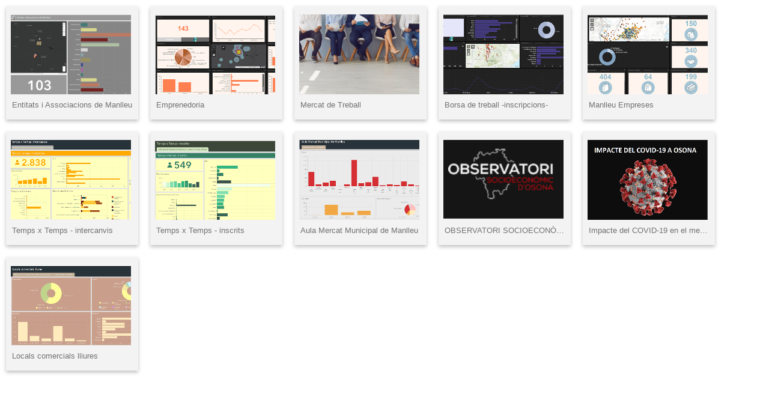

--- FILE ---
content_type: text/html
request_url: https://situam.maps.arcgis.com/home/webmap/embedGallery.html?displayapps=true&displayinline=true&group=4dcaf4e4c7e04a4c9ac1c7d6549507b0
body_size: 4507
content:
<!DOCTYPE html>

<head>
  <meta http-equiv="Content-Type" content="text/html; charset=utf-8">
  <title>Gallery</title>
  <link rel="stylesheet" type="text/css" href="https://js.arcgis.com/3.30/esri/css/esri.css" />

  <link rel='stylesheet' href='css/gallery.css'>
  <script type="text/javascript" src="../js/arcgisonline/config.js">


  </script>
  <!--[if lt IE 9]>
     <link rel='stylesheet' type='text/css' href='css/galleryie.css'/>
    <![endif]-->


  <script type="text/javascript">
    var dojoConfig = {
      parseOnLoad: true
    };

  </script>
  <script type='text/javascript' src='https://js.arcgis.com/3.30/'></script>
  <script type='text/javascript'>
    dojo.require("esri.map");
    dojo.require('esri.arcgis.utils');
    dojo.require('esri.dijit.Attribution');
    dojo.require('esri.arcgis.Portal');
    dojo.require('dojox.lang.aspect');
    dojo.require('dojo.mouse');
    dojo.require('dojo.on');

    var defaultOptions = {
      group: "d0526e6b3e8440859e528f89c9666c37",
      portalUrl: esriGeowConfig.restBaseUrl,
      templateUrl: "",
      details: false,
      bingmapskey: esriGeowConfig.bingMapsKey, //'Akt3ZoeZ089qyG3zWQZSWpwV3r864AHStal7Aon21-Fyxwq_KdydAH32LTwhieA8',
      displayInline: true,
      displayApps: true,
      queryParams: {
        sortOrder: "desc",
        sortField: "modified",
        num: null,
        q: null
      }
    };
    var portal, group, nextQueryParams, numCols, numRows, isMobile, galleryHeight, staticImagesUrl;
    dojo.ready(function () {


      //set proxy, geometry service and cors urls
      esri.config.defaults.io.corsEnabledServers.push('http://' + location.host);
      esri.config.defaults.io.corsEnabledServers.push('https://' + location.host);
      esri.arcgis.utils.arcgisUrl = esriGeowConfig.restBaseUrl + "content/items";
      esri.config.defaults.io.proxyUrl = esriGeowConfig.proxyServer;

      isMobile = mobile_detect();
      //Url params for testing
      var urlObject = esri.urlToObject(document.location.href);

      if (urlObject.query) {
        if (urlObject.query.group) {
          defaultOptions.group = urlObject.query.group;
        }
        if (urlObject.query.details) {
          defaultOptions.details = urlObject.query.details;
        }
        if (urlObject.query.displayapps) {
          defaultOptions.displayApps = (urlObject.query.displayapps === 'false') ? false : true;
        }
        if (urlObject.query.displayinline) {
          defaultOptions.displayInline = (urlObject.query.displayinline === 'false') ? false : true;
        }
        if (urlObject.query.templateurl) {
          defaultOptions.templateUrl = decodeURIComponent(urlObject.query.templateurl);
        }
        if (urlObject.query.sortorder) {
          defaultOptions.queryParams.sortOrder = urlObject.query.sortorder;
        }
        if (urlObject.query.sortfield) {
          defaultOptions.queryParams.sortField = urlObject.query.sortfield;
        }
      }


      //determine number of thumbnails to display based on width and height.
      var viewport = dojo.window.getBox();
      defaultOptions.width = viewport.w - 20;
      defaultOptions.height = viewport.h;
      numCols = getColumns(defaultOptions.width);
      //set the container width
      dojo.query('.container').style('width', defaultOptions.width + 'px');
      //get number of rows
      numRows = getRows(defaultOptions.height);
      galleryHeight = defaultOptions.height; // - 59;

      dojo.mixin(defaultOptions.queryParams, {
        num: numRows * numCols,
        q: "group:" + defaultOptions.group
      });



      //get the portal and setup a listener (advise) to be notified when the queryItems method has finished.

      portal = new esri.arcgis.Portal(defaultOptions.portalUrl);
      dojo.connect(portal, 'onLoad', loadPortal);
      dojox.lang.aspect.advise(portal, "queryItems", {
        afterReturning: function (queryItemsPromise) {
          queryItemsPromise.then(function (result) {
            nextQueryParams = result.nextQueryParams;
            defaultOptions.queryParams = result.queryParams;

          });
        }
      });
    });

    function loadPortal() {
      //update portal options
      staticImagesUrl = portal.staticImagesUrl;
      if (location.protocol === "https:" && staticImagesUrl) {
        staticImagesUrl = portal.staticImagesUrl.replace('http:', 'https:');
      }
      var hs = portal.helperServices;
      if (hs && hs.geometry && hs.geometry.url && hs.geometry.url !== defaultGeometryServerUrl) {
        esri.config.defaults.geometryService = new esri.tasks.GeometryService(hs.geometry.url);
      } else {
        var defaultGeometryServerUrl = document.location.protocol +
          "//utility.arcgisonline.com/arcgis/rest/services/Geometry/GeometryServer";
        esri.config.defaults.geometryService = new esri.tasks.GeometryService(defaultGeometryServerUrl);
      }



      defaultOptions.queryParams.q += (defaultOptions.displayApps) ? ' -type:"Code Attachment"' :
        ' -type:"Web Mapping Application" AND -type:"Code Attachment"';

      //after the thumnbails are created position the arrow buttons to center on gallery width
      portal.queryItems(defaultOptions.queryParams).then(createGallery).then(positionArrows);
    }

    function createGallery(response) {
      esri.hide(dojo.byId('loadingImg'));
      //show nav buttons if we have more than one page and disable next/prev at ends
      if (response.total > (numRows * numCols)) {
        esri.show(dojo.byId('nav'));
        //toggle disabled classes
        (nextQueryParams.start === -1) ? dojo.addClass(dojo.byId('next'), 'gallery-nav-next-d'): dojo.removeClass(dojo
          .byId(
            'next'), 'gallery-nav-next-d');
        (response.queryParams.start > 1) ? dojo.removeClass(dojo.byId('prev'), 'gallery-nav-prev-d'): dojo.addClass(
          dojo.byId('prev'), 'gallery-nav-prev-d');
      }
      //create the thumbnails and snippet info
      var frag = document.createDocumentFragment();
      dojo.forEach(response.results, function (item, index) {
        if (item.id) {
          var li = dojo.create('li', {
            className: 'itemPod grid_col'
          }, frag);
          //construct rows and apply alpha and omega classes (margin fix) to first and last
          if ((index % (numCols)) === 0) {
            dojo.addClass(li, 'alpha');
          }
          if (((index + 1) % (numCols)) === 0) {
            dojo.addClass(li, 'omega');
            //add a clear
            dojo.create('li', {
              className: 'clear'
            }, frag);
          }
          //create the thumbnail
          var thumbnailUrl = item.thumbnailUrl;
          if (!thumbnailUrl) {
            if (item.type == "web mapping application") {
              thumbnailUrl = staticImagesUrl + "/webapp.png";
            }
            if (item.type == "mobile application") {
              thumbnailUrl = staticImagesUrl + "/mobileapp.png";
            } else if (item.type === "workforce project") {
              thumbnailUrl = staticImagesUrl + "/workforceproject.png";
            } else if (item.type === "hub initiative") {
              thumbnailUrl = staticImagesUrl + "/hubinitiative.png";
            } else if (item.type === "hub page") {
              thumbnailUrl = staticImagesUrl + "/hubpage.png";
            } else if (item.type === "hub site application") {
              thumbnailUrl = staticImagesUrl + "/hubsite.png";
            } else if (item.type === "dashboard") {
              thumbnailUrl = staticImagesUrl + "/opsdashboard.png";
            } else {
              thumbnailUrl = staticImagesUrl + "/desktopapp.png";
            }
          }
          var link = dojo.create('div', {
            innerHTML: '<img src="' + thumbnailUrl + '"/><p class="ellipsis">' + item.title + '</div>'
          }, li);
          //create the hover/click info panel
          var snippet = item.snippet || '';
          var tooltip = dojo.create('div', {
            id: 'tooltip' + item.id,
            className: 'tooltip',
            innerHTML: '<p class="tip-title ellipsis">' + item.title + '</p><p>' + snippet + '</p>'
          }, link, 'first');
          var linkDiv = dojo.create('div', {
            className: 'link'
          }, tooltip);

          //add the open map or app button

          var linkText = null;
          if (defaultOptions.details === true || defaultOptions.details === "true") {
            linkText = "View Details";
          } else {
            switch (item.type) {
              case "Web Map":
                linkText = "View Map";
                break;
              case "Web Mapping Application":
              case "CityEngine Web Scene":
                linkText = "View App";
                break;
              default:
                linkText = "View";
            }
          }

          var openLink = dojo.create('a', {
            innerHTML: linkText
          }, linkDiv);

          //set the url or open the map in place if its a web map and if that option has been specified
          //Is it a web map? If so display inline if specified otherwise use a template.
          var url = null;
          var cePath = esriGeowConfig.baseUrl.substring(0, esriGeowConfig.baseUrl.indexOf("/home"));
          var sep = defaultOptions.templateUrl.indexOf('?') !== -1 ? '&' : '?';

          if (defaultOptions.details === true || defaultOptions.details === "true") {
            url = esriGeowConfig.baseUrl + "item.html?id=" + item.id;
          } else if (item.type === "Web Map") {
            if (defaultOptions.displayInline && defaultOptions.templateUrl !== "") {
              dojo.connect(openLink, 'onclick', function () {
                createOverlayMap(item);
              });
            } else if (defaultOptions.displayInline) {
              dojo.connect(openLink, 'onclick', function () {
                createMap(item);
              });
            } else {
              url = defaultOptions.templateUrl + sep + "webmap=" + item.id;
            }
          } else if (item.type === "CityEngine Web Scene") {
            url = cePath + "/apps/CEWebViewer/viewer.html" + sep + '3dWebScene=' + item.id;
          } else if (item.type === "Web Scene") {
            url = esriGeowConfig.baseUrl + "webscene/viewer.html?webscene=" + item.id;
          } else if (item.type === "Web Mapping Application") {
            url = item.url;
          } else if (item.type === "Dashboard") {
            url = cePath + "/apps/dashboards/index.html#/" + item.id;
          } else if (item.url) {
            url = item.url;
          } else {
            url = esriGeowConfig.restBaseUrl + "content/items/" + item.id + "/data"
          }
          if (url) {
            dojo.attr(openLink, 'href', url);
            dojo.attr(openLink, 'target', '_blank');
          }
          //if tablet then setup click event for dispalying tooltip. On desktop tooltip displays on hover
          if (isMobile) {
            dojo.connect(li, 'onclick', function () {
              var node = dojo.byId('tooltip' + item.id);
              if (node && (dojo.getStyle(node, 'display') === 'block')) {
                hideTooltip('tooltip' + item.id);
              } else {
                displayTooltip('tooltip' + item.id);
              }
              //do we have any more open tooltips - if so hide them
              dojo.query('.tooltip').forEach(function (tip) {
                if (tip.id !== 'tooltip' + item.id) {
                  hideTooltip(tip.id);
                }
              });

            });
          } else {
            //hover since its not a tablet
            dojo.connect(li, dojo.mouse.enter, function () {
              displayTooltip('tooltip' + item.id);
            });
            dojo.connect(li, dojo.mouse.leave, function () {
              hideTooltip('tooltip' + item.id);
            });
          }
        }

      });
      var node = dojo.byId('galleryList');
      // fade in new items
      dojo.empty(node); //clear existing items
      dojo.style(node, 'opacity', '0');
      dojo.fadeIn({
        node: node,
        duration: 1000
      }).play();
      dojo.place(frag, node); //add new items
    }

    function createOverlayMap(item) {
      esri.show(dojo.byId('loadingImg'));
      //open the box and display the map
      var boxnode = dojo.byId('box');
      esri.hide(dojo.byId('galleryBox'));
      esri.show(boxnode);


      dojo.style(boxnode, {
        //opacity:0,
        width: (defaultOptions.width) + 'px',
        height: (defaultOptions.height) + 'px'
      });

      //for IE set the map div height
      if (dojo.isIE) {
        var details = dojo.byId('boxdetails');
        dojo.style(details, 'height', galleryHeight + 'px');
      }

      var sep = defaultOptions.templateUrl.indexOf('?') !== -1 ? '&' : '?';
      dojo.create("iframe", {
        src: defaultOptions.templateUrl + sep + "webmap=" + item.id,
        width: (defaultOptions.width),
        height: (defaultOptions.height),
        scrolling: "no",
        frameborder: "0",
        style: "margin-right:10px;"
      }, "boxdetails");

      var summaryTemplate =
        "<div class='box-footer'><p class='ellipsis title'>${0}</p><p class='summary'>${1}</p></div>";
      var snippet = item.snippet || '';
      //create floating div for the title and summary and add on top of map
      var floatingContent = dojo.string.substitute(summaryTemplate, [item.title, snippet]);
      dojo.create('div', {
        id: 'map-details',
        className: 'floating-details',
        innerHTML: floatingContent,
        onclick: function () {
          //fade out node if title div is clicked
          var node = dojo.byId('map-details');
          fadeOutMapDetails(node, 0);
        }
      }, "boxdetails");

      //fade out the node after 15 seconds if it still exists
      var detailNode = dojo.byId('map-details');
      fadeOutMapDetails(detailNode, 15000);


      //add a close icon to the map
      var close = dojo.create('a', {
        className: 'boxclose',
        onclick: function () {
          //fade out the map display box
          var boxnode = dojo.byId('box');
          dojo.fadeOut({
            node: boxnode,
            onEnd: function () {
              esri.hide(boxnode);
              esri.show(dojo.byId('galleryBox'));
              dojo.byId('boxdetails').innerHTML = '';
            }
          }).play();
        }
      }, "boxdetails", "first");

      esri.hide(dojo.byId('loadingImg'));
      dojo.fadeIn({
        node: boxnode
      }).play();


    }

    function createMap(item) {
      esri.show(dojo.byId('loadingImg'));
      //open the box and display the map
      var boxnode = dojo.byId('box');
      esri.hide(dojo.byId('galleryBox'));
      esri.show(boxnode);


      dojo.style(boxnode, {
        opacity: 0,
        width: (defaultOptions.width) + 'px',
        height: (defaultOptions.height) + 'px'
      });

      //for IE set the map div height
      if (dojo.isIE) {
        var details = dojo.byId('boxdetails');
        dojo.style(details, 'height', galleryHeight + 'px');
      }

      //get the gallery list height and set map to that height  - we use original height so that on additional pages
      //map doesn't size down to a smaller number of rows.
      esri.arcgis.utils.createMap(item.id, dojo.create('div', {
        id: item.id,
        className: 'map-container',
        style: 'height:' + galleryHeight + 'px'
      }, 'boxdetails'), {
        mapOptions: {
          wrapAround180: true,
          showAttribution: true,
          slider: true
        },
        bingMapsKey: defaultOptions.bingmapskey
      }).then(function (response) {
        var summaryTemplate =
          "<div class='box-footer'><p class='ellipsis title'>${0}</p><p class='summary'>${1}</p></div>";
        var snippet = item.snippet || '';
        //create floating div for the title and summary and add on top of map
        var floatingContent = dojo.string.substitute(summaryTemplate, [item.title, snippet]);
        dojo.create('div', {
          id: 'map-details',
          className: 'floating-details',
          innerHTML: floatingContent,
          onclick: function () {
            //fade out node if title div is clicked
            var node = dojo.byId('map-details');
            fadeOutMapDetails(node, 0);
          }
        }, response.map.root);

        //fade out the node after 15 seconds if it still exists
        var detailNode = dojo.byId('map-details');
        fadeOutMapDetails(detailNode, 15000);

        //fade out the node if the map is clicked (use once so it only happens one time)
        dojo.on.once(response.map.root, 'click', function () {
          fadeOutMapDetails(dojo.byId('map-details'), 0);
        });
        //add a close icon to the map
        var close = dojo.create('a', {
          className: 'boxclose',
          onclick: function () {
            //fade out the map display box
            var boxnode = dojo.byId('box');
            dojo.fadeOut({
              node: boxnode,
              onEnd: function () {
                esri.hide(boxnode);
                esri.show(dojo.byId('galleryBox'));
                dojo.byId('boxdetails').innerHTML = '';
              }
            }).play();
          }
        }, response.map.root);

        esri.hide(dojo.byId('loadingImg'));
        dojo.fadeIn({
          node: boxnode
        }).play();
      });
    }

    function fadeOutMapDetails(node, duration) {
      //fade out the map details node then delete it
      if (node) {
        dojo.fadeOut({
          node: node,
          duration: duration,
          onEnd: function () {
            dojo.destroy(node);
          }
        }).play();

      }

    }
    //hide the tooltip dialog when users mouse out or click another item
    function hideTooltip(id) {
      var node = dojo.byId(id);
      if (node) {
        dojo.style(node, {
          opacity: 0,
          display: 'none'
        });
      }
    }
    //display the tooltip dialog when users click or hover over the gallery item
    function displayTooltip(id) {
      var node = dojo.byId(id);
      esri.show(node);
      dojo.fadeIn({
        node: node
      }).play();
    }

    function positionArrows() {
      //if nav isn't visible this means we only have one page of data so we don't need the arrows.
      if (dojo.style(dojo.byId('nav')).display === 'none') {
        return;
      }
      //find gallery width first and last cols are 230 (220+10 margin) all middle are 240 (220 + 10 margin each side)
      var totalGalleryWidth = ((numCols * 230) + 20);
      var imageWidth = dojo.position('next').w;
      var pos = (totalGalleryWidth / 2 - imageWidth);
      dojo.style('nav', {
        'left': pos + 'px'
      });
    }
    /*Navigation controls - get the next or previous set of items from the group*/
    function getNext() {
      if (nextQueryParams.start > -1) {
        portal.queryItems(nextQueryParams).then(createGallery);
      }
    }

    function getPrevious() {
      if (nextQueryParams.start !== 1) { //not at beginning keep querying
        var params = defaultOptions.queryParams;
        params.start = params.start - params.num;
        portal.queryItems(params).then(createGallery);
      }
    }
    //figure out the number of thumbnails that can fit the page width
    function getColumns(width) {
      if (width < 230) {
        return 1; //display one column even though its smaller than one
      }
      var baseCol = Math.floor(width / 230);
      var avgColWidth = (baseCol <= 2) ? 230 : (2 * 230 + (baseCol - 2) * 240) / baseCol;
      return Math.floor(width / avgColWidth);
    }
    //figure out the number of thumbnails that can fit the page height
    function getRows(height) {
      if (height <= 220) {
        return 1; //smaller than one row
      } else {
        return Math.floor(height / 229); //thumbnail item height is 209 + margin of 10 on top and bottom
      }
    }
    //Detect if we are on a mobile tablet
    function mobile_detect() {
      return (/ipad|android|android 3.0|xoom|sch-i800|playbook|tablet|kindle/i.test(navigator.userAgent.toLowerCase()));
    }

  </script>
</head>
<script>


</script>

<body spellcheck="false">
  <div id='maincontainer' class='container'>
    <div id='box' class='box' style='display:none;'>
      <div id='boxdetails' class='box-content'></div>
    </div>
    <div class='clear'></div>
    <div id='galleryBox'>
      <img id="loadingImg" alt="Loading" src="images/loading.gif"
        style="position:absolute; right:50%; top:50%; z-index:104;" />
      <ul id='galleryList' class='gallery-list'>
        <!-- thumbnails are dynamically generated and display here-->
      </ul>
      <!--bottom center navigation arrows-->
      <div id='nav' class='gallery-nav'>
        <div id='prev' class="gallery-nav-buttons gallery-nav-prev" onclick='getPrevious();'></div>
        <div id='next' class="gallery-nav-buttons gallery-nav-next" onclick='getNext();'></div>
      </div>
    </div>
  </div>
</body>

</html>


--- FILE ---
content_type: text/css
request_url: https://situam.maps.arcgis.com/home/webmap/css/gallery.css
body_size: 1301
content:
html,body{
   font-family:verdana,tahoma,helvetica,sans-serif;
    margin: 0 !important;
    padding:0 !important;
    width:100%;
    height:100%;
}

.map .container,
.map .esriMapContainer {
    padding:0;
    margin:0;
    height:100%;
}

.ellipsis{
    white-space:nowrap;
    text-overflow: ellipsis;
    overflow:hidden;
}

#groupDetails{
    float:left;
    display:none;
    margin-top:10px;
    margin-left:4px;
}
/*Thumbnail Gallery 
------------------------------------------*/
/*This is the item that displays the map thumbnail and title  */
.itemPod{ /*191 x 3 (3 rows) + header */
    background:none repeat scroll 0 0 #F3F3F3;
    box-shadow:0 3px 6px rgba(0,0,0,0.25);
    height:179px;
    margin-bottom:10px;
    margin-top:10px;
    padding-top:10px;
}


.gallery-list{
    list-style-type:none;    
   padding-left:0px !important; /*remove default padding for ul of 40 px*/
   margin:0px !important; /*removed default top and bottom margin of 16 px for ul*/
}
.gallery-list a{
    text-decoration: none;
}
.gallery-list a:hover{
    cursor:pointer
}
.gallery-list img{ /*default image size is 200 + 8 padding on right and left + 1 border on each side*/
    width:200px;
    height:133px;
    padding:4px 8px;
}

.gallery-list li{
    overflow: hidden;
    text-overflow: ellipsis;
}
.gallery-list p{
    color:#747170;
    font-size:14px;
    margin-top:2px !important; /*reduce the default paragraph top margin size*/
    margin-bottom:2px !important;
    text-align: left;
    padding:0px 10px;
    font-size:.8em;
    
}
 .tooltip {    
    color:#747170;
    display:none;
    position: absolute;
    top:0;
    left:0;
    height:100%;
    width:100%;
    z-index: 99;
    background:#fff;
 }
 .tooltip p{
    font-size:8pt;
    text-align:left;
 }


.tip-title{
    font-size:10pt !important;
    font-weight: bold;
    text-align: left;
    padding-bottom:.5em  !important;
}
/*hover or click open map button */
.tooltip a{
  font-size:8pt;
  display:block;
  background-color:#19528E;
  padding: 5px 5px 6px; 
  color: #fff; 
  text-decoration: none;
  -moz-border-radius: 6px; 
  -webkit-border-radius: 6px;
  -moz-box-shadow: 0 1px 3px rgba(0,0,0,0.6);
  -webkit-box-shadow: 0 1px 3px rgba(0,0,0,0.6);
  text-shadow: 0 -1px 1px rgba(0,0,0,0.25);
  border-bottom: 1px solid rgba(0,0,0,0.25);
  cursor: pointer;

}


.tooltip .link{
    width:65px;
    clear:both;
    position: absolute;
    bottom:10px;
    left:77px;/*half item width - half image size*/
    text-align: center;
}


/*Thumbnail gallery navigation buttons 
---------------------------------*/

.gallery-nav{
    display:none;
    clear:both;
    float:left;
    margin:0;
    padding:0;
    padding-top:4px;
    position:relative;
    text-align: center;
}

.gallery-nav-buttons{
    background:url("../images/navarrows.png") no-repeat scroll 0 0 transparent;
    cursor: pointer;
    height: 24px;
    width:35px; /*width a bit wider than image so we get extra space*/
    float:left;
    position:relative;
    margin:0;
    display:block;
}

/*multiple rows */
.gallery-nav-next {
    background-position:0 0;
}
.gallery-nav-prev{
    background-position: 0 -142px;
}
.gallery-nav-next-d{
    background-position: 0 -71px;
}
.gallery-nav-prev-d{
    background-position: 0 -213px;
}

/* Style for display box */
.floating-details{
	width: 98%;
	height: auto;
	background-color: rgba(0,0,0,0.5);
  margin-right:3em;
  padding:4px 4px 4px 34px;
	text-align:left;
  position:absolute;
  top:0px;
  left:0px;
  z-index:40;
  color:#fff;
}

.box{
   background:#fff;
    z-index:101;
    overflow:hidden;
    margin:0px !important;

}

.box-footer{
    /*color:#747170;*/
    text-align: left;    
}


.box-content{
   margin:0px !important;
}

.box-content p, .box-content span{
    margin-left:10px;
}

.map-container{
    padding:0px !important;
    width:100%;
    height:100%;
    overflow:hidden;
}

a.boxclose{ 
    cursor:pointer;
    z-index:30;
    position:absolute;
    top:11px;
    right:11px;
    width:30px;
    height:44px;
    background:transparent url(../images/close.png) no-repeat 0 0;
}
.title{
    font-size:10pt;
    font-weight: bold;
    margin-top:2px;
    padding-left:5px;
    padding-top:2px;
    padding-right:5px;
}
.summary{
    font-size:8pt;
    margin-top: 0px;
    padding-left:5px;
    padding-right:55px;
}
.container {
    margin-left:10px;
    margin-right:10px; 

}

.grid_col,
.grid {
	display:inline;
	float: left;
	position: relative;
	margin-left: 10px;
	margin-right: 10px;
}


.alpha {
	margin-left: 0;
}

.omega {
	margin-right: 0;
}


.container .grid_col {
	width:220px;
}

.container .grid {
	width:100%;
}

/* `Clear Floated Elements
----------------------------------------------------------------------------------------------------*/

/* http://sonspring.com/journal/clearing-floats */

.clear {
  clear: both;
  display: block;
  overflow: hidden;
  visibility: hidden;
  width: 0;
  height: 0;
}

/* http://www.yuiblog.com/blog/2010/09/27/clearfix-reloaded-overflowhidden-demystified */

.clearfix:before,
.clearfix:after {
  content: '\0020';
  display: block;
  overflow: hidden;
  visibility: hidden;
  width: 0;
  height: 0;
}

.clearfix:after {
  clear: both;
}

/*
  The following zoom:1 rule is specifically for IE6 + IE7.
  Move to separate stylesheet if invalid CSS is a problem.
*/

.clearfix {
  zoom: 1;
}


--- FILE ---
content_type: application/javascript
request_url: https://js.arcgis.com/3.30/dojox/lang/aspect.js
body_size: 976
content:
//>>built
define("dojox/lang/aspect",["dojo","dijit","dojox"],function(m,v,t){m.provide("dojox.lang.aspect");(function(){var h=t.lang.aspect,p=Array.prototype,n=[],e,q=function(){this.next_before=this.prev_before=this.next_around=this.prev_around=this.next_afterReturning=this.prev_afterReturning=this.next_afterThrowing=this.prev_afterThrowing=this;this.counter=0};m.extend(q,{add:function(a){var b=m.isFunction(a),d={advice:a,dynamic:b};this._add(d,"before","",b,a);this._add(d,"around","",b,a);this._add(d,"after",
"Returning",b,a);this._add(d,"after","Throwing",b,a);++this.counter;return d},_add:function(a,b,d,c,g){var f=b+d;if(c||g[b]||d&&g[f])b="next_"+f,f="prev_"+f,(a[f]=this[f])[b]=a,(a[b]=this)[f]=a},remove:function(a){this._remove(a,"before");this._remove(a,"around");this._remove(a,"afterReturning");this._remove(a,"afterThrowing");--this.counter},_remove:function(a,b){var d="next_"+b;b="prev_"+b;a[d]&&(a[d][b]=a[b],a[b][d]=a[d])},isEmpty:function(){return!this.counter}});var u=function(){return function(){var a=
arguments.callee,b=a.advices,d,c,g,f;e&&n.push(e);e={instance:this,joinPoint:a,depth:n.length,around:b.prev_around,dynAdvices:[],dynIndex:0};try{for(c=b.prev_before;c!=b;c=c.prev_before)c.dynamic?(e.dynAdvices.push(g=new c.advice(e)),(f=g.before)&&f.apply(g,arguments)):(f=c.advice,f.before.apply(f,arguments));try{d=(b.prev_around==b?a.target:h.proceed).apply(this,arguments)}catch(k){e.dynIndex=e.dynAdvices.length;for(c=b.next_afterThrowing;c!=b;c=c.next_afterThrowing)g=c.dynamic?e.dynAdvices[--e.dynIndex]:
c.advice,(f=g.afterThrowing)&&f.call(g,k),(f=g.after)&&f.call(g);throw k;}e.dynIndex=e.dynAdvices.length;for(c=b.next_afterReturning;c!=b;c=c.next_afterReturning)g=c.dynamic?e.dynAdvices[--e.dynIndex]:c.advice,(f=g.afterReturning)&&f.call(g,d),(f=g.after)&&f.call(g);var r=a._listeners;for(c in r)c in p||r[c].apply(this,arguments)}finally{for(c=0;c<e.dynAdvices.length;++c)g=e.dynAdvices[c],g.destroy&&g.destroy();e=n.length?n.pop():null}return d}};h.advise=function(a,b,d){"object"!=typeof a&&(a=a.prototype);
var c=[];b instanceof Array||(b=[b]);for(var g=0;g<b.length;++g){var f=b[g];if(f instanceof RegExp)for(var e in a)m.isFunction(a[e])&&f.test(e)&&c.push(e);else m.isFunction(a[f])&&c.push(f)}m.isArray(d)||(d=[d]);return h.adviseRaw(a,c,d)};h.adviseRaw=function(a,b,d){if(!b.length||!d.length)return null;for(var c={},g=d.length,f=b.length-1;0<=f;--f){var e=b[f],k=a[e],h=Array(g),l=k.advices;l||(l=a[e]=u(),l.target=k.target||k,l.targetName=e,l._listeners=k._listeners||[],l.advices=new q,l=l.advices);
for(k=0;k<g;++k)h[k]=l.add(d[k]);c[e]=h}return[a,c]};h.unadvise=function(a){if(a){var b=a[0];a=a[1];for(var d in a){for(var c=b[d],e=c.advices,f=a[d],h=f.length-1;0<=h;--h)e.remove(f[h]);if(e.isEmpty()){f=!0;e=c._listeners;if(e.length)for(h in e)if(!(h in p)){f=!1;break}f?b[d]=c.target:(h=b[d]=m._listener.getDispatcher(),h.target=c.target,h._listeners=e)}}}};h.getContext=function(){return e};h.getContextStack=function(){return n};h.proceed=function(){for(var a=e.joinPoint,b=a.advices,d=e.around;d!=
b;d=e.around)if(e.around=d.prev_around,d.dynamic){var d=e.dynAdvices[e.dynIndex++],c=d.around;if(c)return c.apply(d,arguments)}else return d.advice.around.apply(d.advice,arguments);return a.target.apply(e.instance,arguments)}})()});